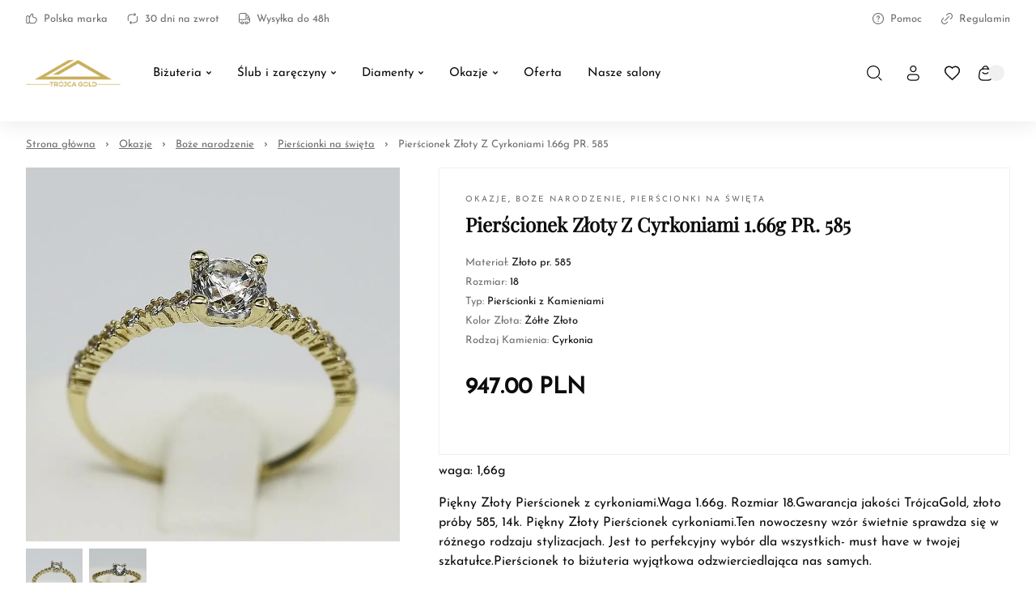

--- FILE ---
content_type: text/javascript
request_url: https://jubiler-katowice.com/scripts/basket.js?t=1767177007873
body_size: 4318
content:
window.components||(window.components={}),window.components.BasketAddingButton=function(e={}){return{pId:void 0,mounted(e){this.pId=e.getAttribute(`data-product`)},add(e,t){e.preventDefault(),e.stopPropagation(),store.openBasketAdding({_id:this.pId,vHash:t})}}},window.components.BasketAddModal=function({store:e,noneHash:t}){return{pId:void 0,loading:!1,opened:!1,el:void 0,product:void 0,components:[],showConf:{},mounted(e){this.el=e},getShowConf(){let e={};(this.product.variants.find(e=>e.hash!==t)||this.product.personalization.length>0)&&(e[this.product._id]=!0),(this.product.components||[]).forEach(n=>{(n.variants.find(e=>e.hash!==t)||n.personalization.length>0)&&(e[n._id]=!0)}),this.showConf=e},watch(){if(!e.modalProduct&&!e.basketAdding)return this.pId=void 0,this.showConf={},this.product=void 0,this.opened=!1;if(e.modalProduct&&!this.pId)return this.pId=e.modalProduct._id,this.product=e.modalProduct,this.components=this.product.components||[],this.getShowConf(),this.opened=!0;!e.basketAdding||e.basketAdding._id===this.pId||(this.pId=e.basketAdding._id,this.opened=!0,this.load())},async load(){this.loading=!0;let t=document.querySelector(`html`).getAttribute(`lang`),n=await(await fetch(`/api/public/p/${this.pId}?lang=${t}&id=1&conf=1`)).json();if(e.basketAdding.vHash){let t=e.basketAdding.vHash.split(`;`);n.conf.variant[t[0]]=t[1]}e.setModalProduct(n,n.conf),this.product=n,this.components=n.components||[],this.getShowConf(),this.loading=!1},close(t){t&&!t.target.classList.contains(`modal-w`)||(this.opened=!1,this.pId=void 0,e.openBasketAdding(void 0))}}},window.components.Basket=function({store:e}){let t=()=>(e.basket.list||[]).reduce((e,t)=>(t.type===`weight`?1:t.quantity)+e,0);return{el:void 0,open(){e.toggleBasket(!0)},watch(){this.el&&(this.el.querySelector(`.badge`).innerHTML=t())},mounted(n){this.el=n,n.querySelector(`.badge`).innerHTML=t();let r=document.querySelector(`html`).getAttribute(`currency`);e.basket.currency!==r&&e.refreshBasket()}}},window.components.ProductVariantPicker=function({store:e,modal:t,noneAttr:n,compId:r}){let i=t?e.modalProduct:e.product,a=r&&i.components?i.components.find(e=>e._id===r):i,o=Object.values(a.variants.reduce((e,t)=>(t.hash.split(`,`).forEach(t=>{let[r]=t.split(`;`);if(r!==n&&!e[r]){let t=Object.entries(a.defs.attrs[r].values).map(e=>({id:e[0],...e[1]}));a.options.overrideVariantsOrder?t.sort((e,t)=>{let n=a.variants.findIndex(t=>t.hash.split(`,`).includes(`${r};${e.id}`)),i=a.variants.findIndex(e=>e.hash.split(`,`).includes(`${r};${t.id}`));return n-i}):t.sort((e,t)=>e.idx-t.idx),e[r]={id:r,type:a.defs.attrs[r].type,name:a.defs.attrs[r].name,values:t}}}),e),{})),s=a.variants.find(e=>e.count-e.locked>0)||a.variants[0],c=s.hash.split(`,`).reduce((e,t)=>{let[n,r]=t.split(`;`);return e[n]=r,e},{}),l=a.variants.reduce((e,t)=>(e[t.hash]=t.count-(t.locked||0),e),{});return{$template:`#product-variant-picker-tmpl`,variantAttrs:o,modal:t,compId:r,counts:l,selected:{},mounted(n){let i=t?e.modalProductConf:e.productConf,a=(r?i.components[r]&&i.components[r].variant:i.variant)||{};r&&t&&i.components[r]&&!i.components[r].variant?(i.components[r].variant=c,a=c,e.setModalProductConf({...i})):t&&!i.variant&&(e.setModalProductConf({...i,variant:c}),a=c),this.selected=a},selectVariant(n,i){let a=t?e.modalProductConf:e.productConf;if(r){let o={...a.components[r].variant};o[n]=i,a.components[r].variant=o,this.selected=o,t?e.setModalProductConf({...a}):e.setProductConf({...a})}else{let r={...a.variant};r[n]=i;let o={...a,variant:r};this.selected=r,t?e.setModalProductConf(o):e.setProductConf(o)}}}},window.components.ProductPrice=function({store:e,modal:t,tmpl:n=`brutto`}){return{modal:t,el:void 0,mounted(e){this.el=e},unit:void 0,pricedUnit:void 0,getPrice(){let n=t?e.modalProduct:e.product,r=t?e.modalProductConf:e.productConf;window.getProductPrice(n,r)},update(){if(!this.el)return;let r=t?e.modalProduct:e.product,i=t?e.modalProductConf:e.productConf;if(!r)return;this.pricedUnit=r.price.pricedUnit,this.unit=r.price.unit;let{brutto:a,discountBrutto:o,old:s,netto:c,discountNetto:l}=window.getProductPrice(r,i),u=this.el.querySelector(`.discount`),d=this.el.querySelector(`.regular`),f=this.el.querySelector(`.additional`),p=this.el.querySelector(`.disclaimer`);p.classList.add(`hidden`),a===o?(d.classList.remove(`discounted`),u.classList.add(`hidden`)):(d.classList.add(`discounted`),u.classList.remove(`hidden`),s&&(p.classList.remove(`hidden`),p.querySelector(`span`).innerHTML=s.toFixed(2))),u.querySelector(`span`).innerHTML=(n===`netto+brutto`?c:a).toFixed(2),d.querySelector(`span`).innerHTML=(n===`netto+brutto`?l:o).toFixed(2),n===`netto+brutto`&&(f.querySelector(`span`).innerHTML=o.toFixed(2))}}},window.components.ProductPersonalization=function({store:e,modal:t,compId:n}){let r,i=t?e.modalProduct:e.product,a=n&&i.components?i.components.find(e=>e._id===n):i,o=a.personalization.reduce((e,t,n)=>(e[n]={},e),{});return{$template:`#product-personalization-tmpl`,list:a.personalization,modal:t,el:void 0,values:o,dropdowns:{},update(r,i){let a=t?e.modalProductConf:e.productConf;if(n){let o={...a.components[n].personalization};o[r]=i,a.components[n].personalization=o,t?e.setModalProductConf({...a}):e.setProductConf({...a})}else{let n={...a.personalization};n[r]=i;let o={...a,personalization:n};t?e.setModalProductConf(o):e.setProductConf(o)}},openOptions(e){this.dropdowns[e]=!0,r||(r=()=>this.closeOptions(),setTimeout(()=>{document.addEventListener(`click`,r)},0))},selectOption(e,t){this.update(e,{value:t})},closeOptions(){this.dropdowns={},this.el.classList.remove(`open`),r&&(document.removeEventListener(`click`,r),r=void 0)},mounted(t){this.el=t,[].map.call(t.querySelectorAll(`input[data-id]`),t=>{t.addEventListener(`input`,n=>{let r=t.getAttribute(`type`),i=t.getAttribute(`data-id`);if(r===`text`)this.update(i,{value:t.value});else if(r===`file`){let r=n.target.files[0],a=!1;if(r.size/1024/1024>5&&(e.toast({type:`error`,timeout:8,val:`file-size-error`}),a=!0),r.type.includes(`image/`)||(e.toast({type:`error`,timeout:8,val:`file-type-error`}),a=!0),a)n.target.value=``,this.update(i,void 0);else{let e=new FileReader;e.readAsDataURL(r),e.onload=()=>this.update(i,{value:e.result,name:r.name})}t.value=null}})})},openFile(e){this.el.querySelector(`input[data-id="${e}"]`).click()},removeFile(e){this.update(e,void 0)},getValues(){let r=t?e.modalProduct:e.product;if(!r)return{};let i=t?e.modalProductConf:e.productConf,a=(n?i.components[n]&&i.components[n].personalization:i.personalization)||{};this.values=this.list.reduce((e,t,n)=>(e[n]=a[n]||{},e),{})}}},window.components.ProductButton=function({store:e,modal:t}){let n=t?e.modalProduct:e.product,r=n.type===`weight`?+n.price.quantityFactor:1,i=r.toString().includes(`.`)?r.toString().split(`.`)[1].length:0,a=[`normal`,`set`,`weight`,`gift_card`].includes(n.type)&&!n.personalization.find(e=>e.required);return{$template:`#product-button-tmpl`,state:`ready`,modal:t,wishlistActive:a,loadingWishlist:!1,quantity:r,quantityFactor:r,unit:n.price.unit,type:n.type,max:0,el:void 0,mounted(a){this.el=a;let o=this.el.querySelector(`.quantity input`);o&&o.addEventListener(`input`,()=>{let a=t?e.modalProductConf:e.productConf,s=o.value?+(+o.value).toFixed(i):r;s>this.max?s=this.max:s<r&&(s=r),s=+(s-s%(n.price.quantityFactor||1)).toFixed(i);let c={...a,quantity:s};o.value=s,t?e.setModalProductConf(c):e.setProductConf(c)})},setQuantity(n,a){let o=t?e.modalProductConf:e.productConf,s=t?e.modalProduct:e.product,c=o.quantity||r,l=a*(s.price.quantityFactor||1),u=window.round(n?c+l:l,i);if(u<=0)c=r;else if(u>=o.max){let e=o.max%(s.price.quantityFactor||1);c=+window.round(o.max-e,i).toFixed(i)}else{let e=u%(s.price.quantityFactor||1);c=+window.round(u-e,i).toFixed(i)}let d={...o,quantity:c};t?e.setModalProductConf(d):e.setProductConf(d)},updateSelf(e,t){this.quantity=t.quantity||r,this.max=t.max||0},updateState(n,r){if(!n)return`block`;let i=this.getVariant(n,r);return i?n.preorder&&![`set`,`set_creator`].includes(n.type)?this.state=`ready`:!t&&n.type===`set`&&n.components.find(e=>e.variants.length>1)||!t&&n.type===`set_creator`?this.state=`creator`:i.count-i.locked>0?this.quantity>this.max?this.isExactInBasket(n,r)?this.state=`inBasket`:this.state=`block`:this.state=`ready`:e.cmsConf.notifyOnRestock&&n.type!==`set_creator`?this.state=`notify`:this.state=`block`:this.state=`block`},getInBasket(t,n){return(e.basket&&e.basket.list||[]).reduce((e,r)=>(r.product._id===n&&window.hashEqualsObj(t,r.variant)&&(e+=r.quantity),Object.keys(r.components||{}).forEach(i=>{let a=r.components[i];a.product._id===n&&window.hashEqualsObj(t,a.variant)&&(e+=r.quantity*a.quantity)}),e),0)},isExactInBasket(t,n){return!!(e.basket&&e.basket.list||[]).find(e=>{if(e.product._id!==t._id)return!1;let r=this.getVariant(t,n);return!r||!window.hashEqualsObj(r.hash,e.variant)?!1:Object.keys(n.components||{}).reduce((t,r)=>{let i=n.components[r],a=e.components.find(e=>e.product._id===r);return!a||!window.hashEqualsObj(a.product.variantHash,i.variant)||a.quantity!==i.quantity?!1:t},!0)})},updateMax(n,i,a){let o=0,s=this.getVariant(n,i);if(s){let e=this.getInBasket(s.hash,n._id),t=s.count-s.locked-e;n.components&&n.components.forEach(e=>{let n=i.components[e._id],r=e.variants.find(e=>window.hashEqualsObj(e.hash,n.variant)),a=this.getInBasket(r.hash,e._id),o=Math.floor((r.count-r.locked-a)/n.quantity);o<t&&(t=o)}),o=t<0?0:t}n.preorder&&(o=9999999);let c={...i,max:o,quantity:a?r:i.quantity||r};!a&&i.quantity>o&&(c.quantity=o||r),!(i.max===c.max&&i.quantity===c.quantity)&&(t?setTimeout(()=>e.setModalProductConf(c),0):setTimeout(()=>e.setProductConf(c),0))},update(){let n=t?e.modalProduct:e.product,r=t?e.modalProductConf:e.productConf;!n||!r||(this.updateSelf(n,r),this.updateState(n,r),this.updateMax(n,r))},getVariant(e,t){return e.variants.find(e=>window.hashEqualsObj(e.hash,t.variant))},async submit(){let n=t?e.modalProduct:e.product,r=t?e.modalProductConf:e.productConf;if(this.state===`notify`)e.setNotifyModal({product:n,conf:r});else if(this.state===`inBasket`)e.toggleBasket(!0);else if(this.state===`creator`)e.setModalProduct(e.product,JSON.parse(JSON.stringify(e.productConf)));else if(this.state===`ready`){let i=t?document.querySelector(`[data-role="basket:adding"]`):this.el.parentElement,a=i.querySelector(`.form-invalid`);a?(a.scrollIntoView({block:`center`,behavior:`smooth`}),i.classList.add(`form-touched`)):(await e.addToBasket(r,n),t&&(e.openBasketAdding(),e.setModalProduct()),this.updateMax(n,r,!0),e.cmsConf.afterBasketAdd===`drawer`?e.toggleBasket(!0):e.cmsConf.afterBasketAdd===`summary`?location.href=e.cmsConf.basketUrl:e.cmsConf.afterBasketAdd===`alert`&&e.toast({type:`success`,val:`basket-added`,timeout:4}))}},async wishlistAdd(){if(this.loadingWishlist=!0,!e.userId){let t=await e.openAuthModal(`login`,`wishlist`);if(!t)return this.loadingWishlist=!1}let r=t?e.modalProductConf:e.productConf,i=JSON.stringify({pId:n._id,conf:{...r,quantity:1}}),a=await(await fetch(`/api/public/account/wishlist`,{method:`POST`,body:i,headers:{"content-type":`application/json`}})).json();if(a.success){a.exist?e.toast({type:`warn`,timeout:5,val:`wishlist-exist`}):(bus.trigger(`wishlist-add`,{product:n}),e.toast({type:`success`,timeout:5,val:`wishlist-added`}));let t=document.querySelector(`.wishlist-btn .badge`);t.innerHTML=a.count,t.classList.remove(`hidden`),a.count?t.classList.remove(`zero`):t.classList.add(`zero`)}else e.toast({type:`error`,val:`unexpected-error`});this.loadingWishlist=!1}}},window.components.ProductComponentCount=function({store:e,modal:t,compId:n}){let r=t?e.modalProduct:e.product,i=t?e.modalProductConf:e.productConf,a=r.components.find(e=>e._id===n),o=i.components[n]&&i.components[n].quantity||a.componentQuantity||(r.options.allowZeroForSet?0:1);return{$template:`#product-component-count-tmpl`,state:`ready`,modal:t,count:o,allowZeroes:r.options.allowZeroForSet,max:99999,el:void 0,mounted(i){this.el=i;let a=this.el.querySelector(`input`);a&&a.addEventListener(`input`,()=>{let i=t?e.modalProductConf:e.productConf,s=a.value?+(+a.value).toFixed(0):o;s<(r.options.allowZeroForSet?0:1)&&(s=r.options.allowZeroForSet?0:1),i.components[n].quantity=s,a.value=s,t?e.setModalProductConf({...i}):e.setProductConf({...i})})},setCount(i,a){let s=t?e.modalProductConf:e.productConf,c=s.components[n].quantity===void 0?o:s.components[n].quantity,l=i?c+a:a;c=l<(r.options.allowZeroForSet?0:1)?o:l,s.components[n].quantity=c,t?e.setModalProductConf({...s}):e.setProductConf({...s})},updateSelf(e,t){this.count=t.components[n].quantity||(e.options.allowZeroForSet?0:1)},update(){let n=t?e.modalProduct:e.product,r=t?e.modalProductConf:e.productConf;!n||!r||this.updateSelf(n,r)},getVariant(e,t){return e.variants.find(e=>window.hashEqualsObj(e.hash,t.variant))}}},window.components.BasketDrawer=function({store:e}){return{opened:!1,visible:!1,currency:document.querySelector(`html`).getAttribute(`currency`),el:void 0,list:[],total:0,totalNetto:0,mounted(e){this.el=e},remove(t){e.removeFromBasket(t)},watch(){let t=e.basketOpened;this.opened!==t&&t&&bus.trigger(`basket-view`,e.basket),this.opened=t,this.opened&&(this.list=(e.basket.list||[]).map((e,t)=>{let{discountBrutto:n,discountNetto:r,pricedUnit:i=1}=e.product.price;return{idx:t,_id:e.product._id,type:e.type,name:e.product.name,url:e.product.url,variantName:e.product.variantName,variantHash:e.product.variantHash,image:e.product.mainImage&&{url:getMiniature(e.product.mainImage),webp:getWebp(getMiniature(e.product.mainImage))},sumBrutto:round(+n*(e.quantity/i),2),sumNetto:round(+r*(e.quantity/i),2),discountBrutto:e.product.price.discountBrutto,currency:e.product.price.currency,quantity:e.quantity,pricedUnit:e.product.price.pricedUnit,unit:e.product.price.unit}}),this.total=e.basket.total&&e.basket.total.brutto||0,this.totalNetto=e.basket.total&&e.basket.total.netto||0,setTimeout(()=>{this.visible=!0},0))},close(t){if(t&&!t.target.classList.contains(`modal-w`))return;this.visible=!1;let n=this.el.getAttribute(`data-anim`)||0;setTimeout(()=>{this.opened=!1,this.list=[],e.toggleBasket(!1)},+n)}}},window.components.BasketInfoBadge=function({idx:e,store:t}){let n=t.basket.list[e],r=n.type===`set_creator`?`creator`:n.type===`set`?`set`:n.personalization?`personalization`:``;return{$template:`#basket-info-badge-tmpl`,type:r,item:n,mounted(e){this.el=e},watch(){let n=t.basket.list[e];if(n)this.item=n,this.type=this.item.type===`set_creator`?`creator`:this.item.type===`set`?`set`:this.item.personalization?`personalization`:``;else return this.item={},this.type=``}}};